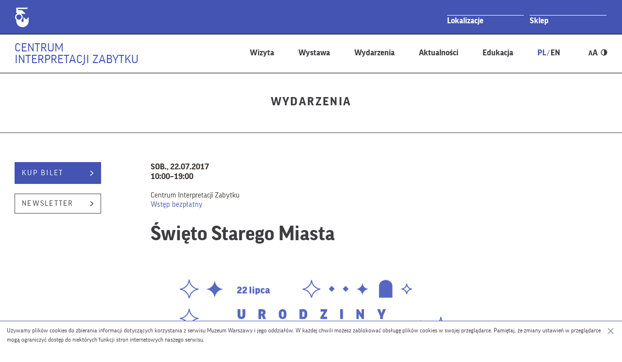

--- FILE ---
content_type: text/html; charset=UTF-8
request_url: https://ciz.muzeumwarszawy.pl/wydarzenia/swieto-starego-miasta/
body_size: 14751
content:
<!DOCTYPE html>
        <html class="" lang="pl" xml:lang="pl">
<head>
    <!--[if lt IE 7]>
    <p class="chromeframe">You are using an outdated browser. <a href="http://browsehappy.com/">Upgrade your browser today</a> or <a href="http://www.google.com/chromeframe/?redirect=true">install Google Chrome Frame</a> to fully enjoy this site.</p>
    <![endif]-->
    <!--[if lt IE 9]>
    <script src="https://html5shim.googlecode.com/svn/trunk/html5.js"></script>
    <![endif]-->
    <meta charset="utf-8">
    <meta name="viewport" content="width=device-width, initial-scale=1.0, minimum-scale=1.0, maximum-scale=4.0">
    <meta name="format-detection" content="telephone=no" />
    <meta name="description" content="Muzeum Warszawy">
    <link rel="icon" href="https://ciz.muzeumwarszawy.pl/wp-content/themes/muzeum_warszawy_oddzial/img/favicon.ico" type="image/x-icon">
    <link rel="apple-touch-icon" sizes="57x57" href="https://ciz.muzeumwarszawy.pl/wp-content/themes/muzeum_warszawy_oddzial/img/favicon/apple-icon-57x57.png">
    <link rel="apple-touch-icon" sizes="60x60" href="https://ciz.muzeumwarszawy.pl/wp-content/themes/muzeum_warszawy_oddzial/img/favicon/apple-icon-60x60.png">
    <link rel="apple-touch-icon" sizes="72x72" href="https://ciz.muzeumwarszawy.pl/wp-content/themes/muzeum_warszawy_oddzial/img/favicon/apple-icon-72x72.png">
    <link rel="apple-touch-icon" sizes="76x76" href="https://ciz.muzeumwarszawy.pl/wp-content/themes/muzeum_warszawy_oddzial/img/favicon/apple-icon-76x76.png">
    <link rel="apple-touch-icon" sizes="114x114" href="https://ciz.muzeumwarszawy.pl/wp-content/themes/muzeum_warszawy_oddzial/img/favicon/apple-icon-114x114.png">
    <link rel="apple-touch-icon" sizes="120x120" href="https://ciz.muzeumwarszawy.pl/wp-content/themes/muzeum_warszawy_oddzial/img/favicon/apple-icon-120x120.png">
    <link rel="apple-touch-icon" sizes="144x144" href="https://ciz.muzeumwarszawy.pl/wp-content/themes/muzeum_warszawy_oddzial/img/favicon/apple-icon-144x144.png">
    <link rel="apple-touch-icon" sizes="152x152" href="https://ciz.muzeumwarszawy.pl/wp-content/themes/muzeum_warszawy_oddzial/img/favicon/apple-icon-152x152.png">
    <link rel="apple-touch-icon" sizes="180x180" href="https://ciz.muzeumwarszawy.pl/wp-content/themes/muzeum_warszawy_oddzial/img/favicon/apple-icon-180x180.png">
    <link rel="icon" type="image/png" sizes="192x192"  href="https://ciz.muzeumwarszawy.pl/wp-content/themes/muzeum_warszawy_oddzial/img/favicon/android-icon-192x192.png">
    <link rel="icon" type="image/png" sizes="32x32" href="https://ciz.muzeumwarszawy.pl/wp-content/themes/muzeum_warszawy_oddzial/img/favicon/favicon-32x32.png">
    <link rel="icon" type="image/png" sizes="96x96" href="https://ciz.muzeumwarszawy.pl/wp-content/themes/muzeum_warszawy_oddzial/img/favicon/favicon-96x96.png">
    <link rel="icon" type="image/png" sizes="16x16" href="https://ciz.muzeumwarszawy.pl/wp-content/themes/muzeum_warszawy_oddzial/img/favicon/favicon-16x16.png">
    <link rel="manifest" href="https://ciz.muzeumwarszawy.pl/wp-content/themes/muzeum_warszawy_oddzial/img/favicon/manifest.json">
    <meta name="msapplication-TileColor" content="#ffffff">
    <meta name="msapplication-TileImage" content="/ms-icon-144x144.png">
    
    <script type="text/javascript">var templateUrl = 'https://ciz.muzeumwarszawy.pl/wp-content/themes/muzeum_warszawy_oddzial';var blogUrl = 'https://ciz.muzeumwarszawy.pl';</script>
    <!--<link rel="stylesheet" href="https://muzeumwarszawy.pl/wp-content/themes/muzeum_warszawy/stylesheets/css/styles.css" type="text/css" media="all">-->
    <meta name='robots' content='index, follow, max-image-preview:large, max-snippet:-1, max-video-preview:-1' />
<link rel="alternate" hreflang="pl" href="https://ciz.muzeumwarszawy.pl/wydarzenia/swieto-starego-miasta/" />
<link rel="alternate" hreflang="x-default" href="https://ciz.muzeumwarszawy.pl/wydarzenia/swieto-starego-miasta/" />

	<!-- This site is optimized with the Yoast SEO plugin v26.7 - https://yoast.com/wordpress/plugins/seo/ -->
	<title>Święto Starego Miasta | Centrum Interpretacji Zabytku</title>
	<link rel="canonical" href="https://ciz.muzeumwarszawy.pl/wydarzenia/swieto-starego-miasta/" />
	<meta property="og:locale" content="pl_PL" />
	<meta property="og:type" content="article" />
	<meta property="og:title" content="Święto Starego Miasta | Centrum Interpretacji Zabytku" />
	<meta property="og:description" content="sob., 22.07.2017 @ 10:00–19:00 - Święto Starego Miasta w Centrum Interpretacji Zabytku. 22 lipca 2017 roku Stare Miasto obchodzi 64. urodziny. W Centrum Interpretacji Zabytku tego dnia wszyscy chętni będą mogli odkryć historię wpisu Starego Miasta na Listę Światowego Dziedzictwa UNESCO. Dla osób chcących aktywnie zdobyć wiedzę przygotowaliśmy trasę zwiedzania z zadaniami. Odpowiedzi trzeba będzie poszukać na ekspozycji. Poprawne odpowiedzi [...]" />
	<meta property="og:url" content="https://ciz.muzeumwarszawy.pl/wydarzenia/swieto-starego-miasta/" />
	<meta property="og:site_name" content="Centrum Interpretacji Zabytku" />
	<meta property="article:publisher" content="https://www.facebook.com/Centrum.Interpretacji.Zabytku" />
	<meta property="article:modified_time" content="2017-07-21T11:39:17+00:00" />
	<meta property="og:image" content="https://ciz.muzeumwarszawy.pl/wp-content/uploads/sites/18/2017/07/urodziny-starowki_cover-.jpg" />
	<meta property="og:image:width" content="851" />
	<meta property="og:image:height" content="315" />
	<meta property="og:image:type" content="image/jpeg" />
	<meta name="twitter:card" content="summary_large_image" />
	<meta name="twitter:label1" content="Szacowany czas czytania" />
	<meta name="twitter:data1" content="1 minuta" />
	<script type="application/ld+json" class="yoast-schema-graph">{"@context":"https://schema.org","@graph":[{"@type":"WebPage","@id":"https://ciz.muzeumwarszawy.pl/wydarzenia/swieto-starego-miasta/","url":"https://ciz.muzeumwarszawy.pl/wydarzenia/swieto-starego-miasta/","name":"Święto Starego Miasta | Centrum Interpretacji Zabytku","isPartOf":{"@id":"https://ciz.muzeumwarszawy.pl/#website"},"primaryImageOfPage":{"@id":"https://ciz.muzeumwarszawy.pl/wydarzenia/swieto-starego-miasta/#primaryimage"},"image":{"@id":"https://ciz.muzeumwarszawy.pl/wydarzenia/swieto-starego-miasta/#primaryimage"},"thumbnailUrl":"https://ciz.muzeumwarszawy.pl/wp-content/uploads/sites/18/2017/07/urodziny-starowki_cover-.jpg","datePublished":"2017-07-17T15:25:24+00:00","dateModified":"2017-07-21T11:39:17+00:00","breadcrumb":{"@id":"https://ciz.muzeumwarszawy.pl/wydarzenia/swieto-starego-miasta/#breadcrumb"},"inLanguage":"pl-PL","potentialAction":[{"@type":"ReadAction","target":["https://ciz.muzeumwarszawy.pl/wydarzenia/swieto-starego-miasta/"]}]},{"@type":"ImageObject","inLanguage":"pl-PL","@id":"https://ciz.muzeumwarszawy.pl/wydarzenia/swieto-starego-miasta/#primaryimage","url":"https://ciz.muzeumwarszawy.pl/wp-content/uploads/sites/18/2017/07/urodziny-starowki_cover-.jpg","contentUrl":"https://ciz.muzeumwarszawy.pl/wp-content/uploads/sites/18/2017/07/urodziny-starowki_cover-.jpg","width":851,"height":315},{"@type":"BreadcrumbList","@id":"https://ciz.muzeumwarszawy.pl/wydarzenia/swieto-starego-miasta/#breadcrumb","itemListElement":[{"@type":"ListItem","position":1,"name":"Home","item":"https://ciz.muzeumwarszawy.pl/"},{"@type":"ListItem","position":2,"name":"Wydarzenia","item":"https://ciz.muzeumwarszawy.pl/wydarzenia/"},{"@type":"ListItem","position":3,"name":"Święto Starego Miasta"}]},{"@type":"WebSite","@id":"https://ciz.muzeumwarszawy.pl/#website","url":"https://ciz.muzeumwarszawy.pl/","name":"Centrum Interpretacji Zabytku","description":"Centrum Interpretacji Zabytku","potentialAction":[{"@type":"SearchAction","target":{"@type":"EntryPoint","urlTemplate":"https://ciz.muzeumwarszawy.pl/?s={search_term_string}"},"query-input":{"@type":"PropertyValueSpecification","valueRequired":true,"valueName":"search_term_string"}}],"inLanguage":"pl-PL"}]}</script>
	<!-- / Yoast SEO plugin. -->


<link rel='dns-prefetch' href='//code.jquery.com' />
<link rel="alternate" title="oEmbed (JSON)" type="application/json+oembed" href="https://ciz.muzeumwarszawy.pl/wp-json/oembed/1.0/embed?url=https%3A%2F%2Fciz.muzeumwarszawy.pl%2Fwydarzenia%2Fswieto-starego-miasta%2F" />
<link rel="alternate" title="oEmbed (XML)" type="text/xml+oembed" href="https://ciz.muzeumwarszawy.pl/wp-json/oembed/1.0/embed?url=https%3A%2F%2Fciz.muzeumwarszawy.pl%2Fwydarzenia%2Fswieto-starego-miasta%2F&#038;format=xml" />
<style id='wp-img-auto-sizes-contain-inline-css' type='text/css'>
img:is([sizes=auto i],[sizes^="auto," i]){contain-intrinsic-size:3000px 1500px}
/*# sourceURL=wp-img-auto-sizes-contain-inline-css */
</style>
<link rel='stylesheet' id='fonts-css' href='https://ciz.muzeumwarszawy.pl/wp-content/themes/muzeum_warszawy_oddzial/stylesheets/css/fonts.css?ver=1.0' type='text/css' media='all' />
<link rel='stylesheet' id='global-css' href='https://ciz.muzeumwarszawy.pl/wp-content/themes/muzeum_warszawy_oddzial/stylesheets/css/common-300925.css?ver=1.0' type='text/css' media='all' />
<link rel='stylesheet' id='highcontrast-css' href='https://ciz.muzeumwarszawy.pl/wp-content/themes/muzeum_warszawy_oddzial/stylesheets/css/contrast.css?ver=1.0' type='text/css' media='all' />
<link rel='stylesheet' id='main-css' href='https://ciz.muzeumwarszawy.pl/wp-content/themes/muzeum_warszawy_oddzial/stylesheets/css/styles-050925.css?ver=1.0' type='text/css' media='all' />
<style id='wp-emoji-styles-inline-css' type='text/css'>

	img.wp-smiley, img.emoji {
		display: inline !important;
		border: none !important;
		box-shadow: none !important;
		height: 1em !important;
		width: 1em !important;
		margin: 0 0.07em !important;
		vertical-align: -0.1em !important;
		background: none !important;
		padding: 0 !important;
	}
/*# sourceURL=wp-emoji-styles-inline-css */
</style>
<link rel='stylesheet' id='wp-block-library-css' href='https://ciz.muzeumwarszawy.pl/wp-includes/css/dist/block-library/style.min.css?ver=6.9' type='text/css' media='all' />
<style id='classic-theme-styles-inline-css' type='text/css'>
/*! This file is auto-generated */
.wp-block-button__link{color:#fff;background-color:#32373c;border-radius:9999px;box-shadow:none;text-decoration:none;padding:calc(.667em + 2px) calc(1.333em + 2px);font-size:1.125em}.wp-block-file__button{background:#32373c;color:#fff;text-decoration:none}
/*# sourceURL=/wp-includes/css/classic-themes.min.css */
</style>
<style id='global-styles-inline-css' type='text/css'>
:root{--wp--preset--aspect-ratio--square: 1;--wp--preset--aspect-ratio--4-3: 4/3;--wp--preset--aspect-ratio--3-4: 3/4;--wp--preset--aspect-ratio--3-2: 3/2;--wp--preset--aspect-ratio--2-3: 2/3;--wp--preset--aspect-ratio--16-9: 16/9;--wp--preset--aspect-ratio--9-16: 9/16;--wp--preset--color--black: #000000;--wp--preset--color--cyan-bluish-gray: #abb8c3;--wp--preset--color--white: #ffffff;--wp--preset--color--pale-pink: #f78da7;--wp--preset--color--vivid-red: #cf2e2e;--wp--preset--color--luminous-vivid-orange: #ff6900;--wp--preset--color--luminous-vivid-amber: #fcb900;--wp--preset--color--light-green-cyan: #7bdcb5;--wp--preset--color--vivid-green-cyan: #00d084;--wp--preset--color--pale-cyan-blue: #8ed1fc;--wp--preset--color--vivid-cyan-blue: #0693e3;--wp--preset--color--vivid-purple: #9b51e0;--wp--preset--gradient--vivid-cyan-blue-to-vivid-purple: linear-gradient(135deg,rgb(6,147,227) 0%,rgb(155,81,224) 100%);--wp--preset--gradient--light-green-cyan-to-vivid-green-cyan: linear-gradient(135deg,rgb(122,220,180) 0%,rgb(0,208,130) 100%);--wp--preset--gradient--luminous-vivid-amber-to-luminous-vivid-orange: linear-gradient(135deg,rgb(252,185,0) 0%,rgb(255,105,0) 100%);--wp--preset--gradient--luminous-vivid-orange-to-vivid-red: linear-gradient(135deg,rgb(255,105,0) 0%,rgb(207,46,46) 100%);--wp--preset--gradient--very-light-gray-to-cyan-bluish-gray: linear-gradient(135deg,rgb(238,238,238) 0%,rgb(169,184,195) 100%);--wp--preset--gradient--cool-to-warm-spectrum: linear-gradient(135deg,rgb(74,234,220) 0%,rgb(151,120,209) 20%,rgb(207,42,186) 40%,rgb(238,44,130) 60%,rgb(251,105,98) 80%,rgb(254,248,76) 100%);--wp--preset--gradient--blush-light-purple: linear-gradient(135deg,rgb(255,206,236) 0%,rgb(152,150,240) 100%);--wp--preset--gradient--blush-bordeaux: linear-gradient(135deg,rgb(254,205,165) 0%,rgb(254,45,45) 50%,rgb(107,0,62) 100%);--wp--preset--gradient--luminous-dusk: linear-gradient(135deg,rgb(255,203,112) 0%,rgb(199,81,192) 50%,rgb(65,88,208) 100%);--wp--preset--gradient--pale-ocean: linear-gradient(135deg,rgb(255,245,203) 0%,rgb(182,227,212) 50%,rgb(51,167,181) 100%);--wp--preset--gradient--electric-grass: linear-gradient(135deg,rgb(202,248,128) 0%,rgb(113,206,126) 100%);--wp--preset--gradient--midnight: linear-gradient(135deg,rgb(2,3,129) 0%,rgb(40,116,252) 100%);--wp--preset--font-size--small: 13px;--wp--preset--font-size--medium: 20px;--wp--preset--font-size--large: 36px;--wp--preset--font-size--x-large: 42px;--wp--preset--spacing--20: 0.44rem;--wp--preset--spacing--30: 0.67rem;--wp--preset--spacing--40: 1rem;--wp--preset--spacing--50: 1.5rem;--wp--preset--spacing--60: 2.25rem;--wp--preset--spacing--70: 3.38rem;--wp--preset--spacing--80: 5.06rem;--wp--preset--shadow--natural: 6px 6px 9px rgba(0, 0, 0, 0.2);--wp--preset--shadow--deep: 12px 12px 50px rgba(0, 0, 0, 0.4);--wp--preset--shadow--sharp: 6px 6px 0px rgba(0, 0, 0, 0.2);--wp--preset--shadow--outlined: 6px 6px 0px -3px rgb(255, 255, 255), 6px 6px rgb(0, 0, 0);--wp--preset--shadow--crisp: 6px 6px 0px rgb(0, 0, 0);}:where(.is-layout-flex){gap: 0.5em;}:where(.is-layout-grid){gap: 0.5em;}body .is-layout-flex{display: flex;}.is-layout-flex{flex-wrap: wrap;align-items: center;}.is-layout-flex > :is(*, div){margin: 0;}body .is-layout-grid{display: grid;}.is-layout-grid > :is(*, div){margin: 0;}:where(.wp-block-columns.is-layout-flex){gap: 2em;}:where(.wp-block-columns.is-layout-grid){gap: 2em;}:where(.wp-block-post-template.is-layout-flex){gap: 1.25em;}:where(.wp-block-post-template.is-layout-grid){gap: 1.25em;}.has-black-color{color: var(--wp--preset--color--black) !important;}.has-cyan-bluish-gray-color{color: var(--wp--preset--color--cyan-bluish-gray) !important;}.has-white-color{color: var(--wp--preset--color--white) !important;}.has-pale-pink-color{color: var(--wp--preset--color--pale-pink) !important;}.has-vivid-red-color{color: var(--wp--preset--color--vivid-red) !important;}.has-luminous-vivid-orange-color{color: var(--wp--preset--color--luminous-vivid-orange) !important;}.has-luminous-vivid-amber-color{color: var(--wp--preset--color--luminous-vivid-amber) !important;}.has-light-green-cyan-color{color: var(--wp--preset--color--light-green-cyan) !important;}.has-vivid-green-cyan-color{color: var(--wp--preset--color--vivid-green-cyan) !important;}.has-pale-cyan-blue-color{color: var(--wp--preset--color--pale-cyan-blue) !important;}.has-vivid-cyan-blue-color{color: var(--wp--preset--color--vivid-cyan-blue) !important;}.has-vivid-purple-color{color: var(--wp--preset--color--vivid-purple) !important;}.has-black-background-color{background-color: var(--wp--preset--color--black) !important;}.has-cyan-bluish-gray-background-color{background-color: var(--wp--preset--color--cyan-bluish-gray) !important;}.has-white-background-color{background-color: var(--wp--preset--color--white) !important;}.has-pale-pink-background-color{background-color: var(--wp--preset--color--pale-pink) !important;}.has-vivid-red-background-color{background-color: var(--wp--preset--color--vivid-red) !important;}.has-luminous-vivid-orange-background-color{background-color: var(--wp--preset--color--luminous-vivid-orange) !important;}.has-luminous-vivid-amber-background-color{background-color: var(--wp--preset--color--luminous-vivid-amber) !important;}.has-light-green-cyan-background-color{background-color: var(--wp--preset--color--light-green-cyan) !important;}.has-vivid-green-cyan-background-color{background-color: var(--wp--preset--color--vivid-green-cyan) !important;}.has-pale-cyan-blue-background-color{background-color: var(--wp--preset--color--pale-cyan-blue) !important;}.has-vivid-cyan-blue-background-color{background-color: var(--wp--preset--color--vivid-cyan-blue) !important;}.has-vivid-purple-background-color{background-color: var(--wp--preset--color--vivid-purple) !important;}.has-black-border-color{border-color: var(--wp--preset--color--black) !important;}.has-cyan-bluish-gray-border-color{border-color: var(--wp--preset--color--cyan-bluish-gray) !important;}.has-white-border-color{border-color: var(--wp--preset--color--white) !important;}.has-pale-pink-border-color{border-color: var(--wp--preset--color--pale-pink) !important;}.has-vivid-red-border-color{border-color: var(--wp--preset--color--vivid-red) !important;}.has-luminous-vivid-orange-border-color{border-color: var(--wp--preset--color--luminous-vivid-orange) !important;}.has-luminous-vivid-amber-border-color{border-color: var(--wp--preset--color--luminous-vivid-amber) !important;}.has-light-green-cyan-border-color{border-color: var(--wp--preset--color--light-green-cyan) !important;}.has-vivid-green-cyan-border-color{border-color: var(--wp--preset--color--vivid-green-cyan) !important;}.has-pale-cyan-blue-border-color{border-color: var(--wp--preset--color--pale-cyan-blue) !important;}.has-vivid-cyan-blue-border-color{border-color: var(--wp--preset--color--vivid-cyan-blue) !important;}.has-vivid-purple-border-color{border-color: var(--wp--preset--color--vivid-purple) !important;}.has-vivid-cyan-blue-to-vivid-purple-gradient-background{background: var(--wp--preset--gradient--vivid-cyan-blue-to-vivid-purple) !important;}.has-light-green-cyan-to-vivid-green-cyan-gradient-background{background: var(--wp--preset--gradient--light-green-cyan-to-vivid-green-cyan) !important;}.has-luminous-vivid-amber-to-luminous-vivid-orange-gradient-background{background: var(--wp--preset--gradient--luminous-vivid-amber-to-luminous-vivid-orange) !important;}.has-luminous-vivid-orange-to-vivid-red-gradient-background{background: var(--wp--preset--gradient--luminous-vivid-orange-to-vivid-red) !important;}.has-very-light-gray-to-cyan-bluish-gray-gradient-background{background: var(--wp--preset--gradient--very-light-gray-to-cyan-bluish-gray) !important;}.has-cool-to-warm-spectrum-gradient-background{background: var(--wp--preset--gradient--cool-to-warm-spectrum) !important;}.has-blush-light-purple-gradient-background{background: var(--wp--preset--gradient--blush-light-purple) !important;}.has-blush-bordeaux-gradient-background{background: var(--wp--preset--gradient--blush-bordeaux) !important;}.has-luminous-dusk-gradient-background{background: var(--wp--preset--gradient--luminous-dusk) !important;}.has-pale-ocean-gradient-background{background: var(--wp--preset--gradient--pale-ocean) !important;}.has-electric-grass-gradient-background{background: var(--wp--preset--gradient--electric-grass) !important;}.has-midnight-gradient-background{background: var(--wp--preset--gradient--midnight) !important;}.has-small-font-size{font-size: var(--wp--preset--font-size--small) !important;}.has-medium-font-size{font-size: var(--wp--preset--font-size--medium) !important;}.has-large-font-size{font-size: var(--wp--preset--font-size--large) !important;}.has-x-large-font-size{font-size: var(--wp--preset--font-size--x-large) !important;}
:where(.wp-block-post-template.is-layout-flex){gap: 1.25em;}:where(.wp-block-post-template.is-layout-grid){gap: 1.25em;}
:where(.wp-block-term-template.is-layout-flex){gap: 1.25em;}:where(.wp-block-term-template.is-layout-grid){gap: 1.25em;}
:where(.wp-block-columns.is-layout-flex){gap: 2em;}:where(.wp-block-columns.is-layout-grid){gap: 2em;}
:root :where(.wp-block-pullquote){font-size: 1.5em;line-height: 1.6;}
/*# sourceURL=global-styles-inline-css */
</style>
<link rel='stylesheet' id='events-manager-css' href='https://ciz.muzeumwarszawy.pl/wp-content/plugins/events-manager/includes/css/events-manager.min.css?ver=7.2.3.1' type='text/css' media='all' />
<style id='events-manager-inline-css' type='text/css'>
body .em { --font-family : inherit; --font-weight : inherit; --font-size : 1em; --line-height : inherit; }
/*# sourceURL=events-manager-inline-css */
</style>
<link rel='stylesheet' id='wpml-legacy-horizontal-list-0-css' href='https://ciz.muzeumwarszawy.pl/wp-content/plugins/sitepress-multilingual-cms/templates/language-switchers/legacy-list-horizontal/style.min.css?ver=1' type='text/css' media='all' />
<script type="text/javascript" src="https://code.jquery.com/jquery-2.2.4.min.js?ver=1.0" id="jquery-js"></script>
<script type="text/javascript" src="https://ciz.muzeumwarszawy.pl/wp-includes/js/jquery/ui/core.min.js?ver=1.13.3" id="jquery-ui-core-js"></script>
<script type="text/javascript" src="https://ciz.muzeumwarszawy.pl/wp-includes/js/jquery/ui/mouse.min.js?ver=1.13.3" id="jquery-ui-mouse-js"></script>
<script type="text/javascript" src="https://ciz.muzeumwarszawy.pl/wp-includes/js/jquery/ui/sortable.min.js?ver=1.13.3" id="jquery-ui-sortable-js"></script>
<script type="text/javascript" src="https://ciz.muzeumwarszawy.pl/wp-includes/js/jquery/ui/datepicker.min.js?ver=1.13.3" id="jquery-ui-datepicker-js"></script>
<script type="text/javascript" id="jquery-ui-datepicker-js-after">
/* <![CDATA[ */
jQuery(function(jQuery){jQuery.datepicker.setDefaults({"closeText":"Zamknij","currentText":"Dzisiaj","monthNames":["stycze\u0144","luty","marzec","kwiecie\u0144","maj","czerwiec","lipiec","sierpie\u0144","wrzesie\u0144","pa\u017adziernik","listopad","grudzie\u0144"],"monthNamesShort":["sty","lut","mar","kwi","maj","cze","lip","sie","wrz","pa\u017a","lis","gru"],"nextText":"Nast\u0119pny","prevText":"Poprzedni","dayNames":["niedziela","poniedzia\u0142ek","wtorek","\u015broda","czwartek","pi\u0105tek","sobota"],"dayNamesShort":["niedz.","pon.","wt.","\u015br.","czw.","pt.","sob."],"dayNamesMin":["N","P","W","\u015a","C","P","S"],"dateFormat":"d MM yy","firstDay":1,"isRTL":false});});
//# sourceURL=jquery-ui-datepicker-js-after
/* ]]> */
</script>
<script type="text/javascript" src="https://ciz.muzeumwarszawy.pl/wp-includes/js/jquery/ui/resizable.min.js?ver=1.13.3" id="jquery-ui-resizable-js"></script>
<script type="text/javascript" src="https://ciz.muzeumwarszawy.pl/wp-includes/js/jquery/ui/draggable.min.js?ver=1.13.3" id="jquery-ui-draggable-js"></script>
<script type="text/javascript" src="https://ciz.muzeumwarszawy.pl/wp-includes/js/jquery/ui/controlgroup.min.js?ver=1.13.3" id="jquery-ui-controlgroup-js"></script>
<script type="text/javascript" src="https://ciz.muzeumwarszawy.pl/wp-includes/js/jquery/ui/checkboxradio.min.js?ver=1.13.3" id="jquery-ui-checkboxradio-js"></script>
<script type="text/javascript" src="https://ciz.muzeumwarszawy.pl/wp-includes/js/jquery/ui/button.min.js?ver=1.13.3" id="jquery-ui-button-js"></script>
<script type="text/javascript" src="https://ciz.muzeumwarszawy.pl/wp-includes/js/jquery/ui/dialog.min.js?ver=1.13.3" id="jquery-ui-dialog-js"></script>
<script type="text/javascript" id="events-manager-js-extra">
/* <![CDATA[ */
var EM = {"ajaxurl":"https://ciz.muzeumwarszawy.pl/wp-admin/admin-ajax.php","locationajaxurl":"https://ciz.muzeumwarszawy.pl/wp-admin/admin-ajax.php?action=locations_search","firstDay":"1","locale":"pl","dateFormat":"yy-mm-dd","ui_css":"https://ciz.muzeumwarszawy.pl/wp-content/plugins/events-manager/includes/css/jquery-ui/build.min.css","show24hours":"1","is_ssl":"1","autocomplete_limit":"10","calendar":{"breakpoints":{"small":560,"medium":908,"large":false},"month_format":"M Y"},"phone":"","datepicker":{"format":"d.m.Y","locale":"pl"},"search":{"breakpoints":{"small":650,"medium":850,"full":false}},"url":"https://ciz.muzeumwarszawy.pl/wp-content/plugins/events-manager","assets":{"input.em-uploader":{"js":{"em-uploader":{"url":"https://ciz.muzeumwarszawy.pl/wp-content/plugins/events-manager/includes/js/em-uploader.js?v=7.2.3.1","event":"em_uploader_ready"}}},".em-event-editor":{"js":{"event-editor":{"url":"https://ciz.muzeumwarszawy.pl/wp-content/plugins/events-manager/includes/js/events-manager-event-editor.js?v=7.2.3.1","event":"em_event_editor_ready"}},"css":{"event-editor":"https://ciz.muzeumwarszawy.pl/wp-content/plugins/events-manager/includes/css/events-manager-event-editor.min.css?v=7.2.3.1"}},".em-recurrence-sets, .em-timezone":{"js":{"luxon":{"url":"luxon/luxon.js?v=7.2.3.1","event":"em_luxon_ready"}}},".em-booking-form, #em-booking-form, .em-booking-recurring, .em-event-booking-form":{"js":{"em-bookings":{"url":"https://ciz.muzeumwarszawy.pl/wp-content/plugins/events-manager/includes/js/bookingsform.js?v=7.2.3.1","event":"em_booking_form_js_loaded"}}},"#em-opt-archetypes":{"js":{"archetypes":"https://ciz.muzeumwarszawy.pl/wp-content/plugins/events-manager/includes/js/admin-archetype-editor.js?v=7.2.3.1","archetypes_ms":"https://ciz.muzeumwarszawy.pl/wp-content/plugins/events-manager/includes/js/admin-archetypes.js?v=7.2.3.1","qs":"qs/qs.js?v=7.2.3.1"}}},"cached":"","bookingInProgress":"Prosz\u0119 czeka\u0107, rezerwacja jest wysy\u0142ana. ","tickets_save":"Zapisz bilet.","bookingajaxurl":"https://ciz.muzeumwarszawy.pl/wp-admin/admin-ajax.php","bookings_export_save":"Eksportuj rezerwacje","bookings_settings_save":"Zapisz ustawienia","booking_delete":"Czy na pewno chcesz usun\u0105\u0107?","booking_offset":"30","bookings":{"submit_button":{"text":{"default":"Wy\u015blij","free":"Wy\u015blij","payment":"Wy\u015blij","processing":"Przetwarzanie\u2026"}},"update_listener":""},"bb_full":"Wyprzedane","bb_book":"Zarezerwuj","bb_booking":"Rezerwuj\u0119...","bb_booked":"Rezerwacja wys\u0142ana","bb_error":"Rezerwacja - b\u0142\u0105d. Spr\u00f3buj ponownie?","bb_cancel":"Anuluj","bb_canceling":"Anulowanie...","bb_cancelled":"Odwo\u0142ane","bb_cancel_error":"Anulacja - b\u0142\u0105d. Spr\u00f3buj ponownie?","txt_search":"","txt_searching":"Szukam\u2026","txt_loading":"Wczytywanie\u2026"};
//# sourceURL=events-manager-js-extra
/* ]]> */
</script>
<script type="text/javascript" src="https://ciz.muzeumwarszawy.pl/wp-content/plugins/events-manager/includes/js/events-manager.js?ver=7.2.3.1" id="events-manager-js"></script>
<script type="text/javascript" src="https://ciz.muzeumwarszawy.pl/wp-content/plugins/events-manager/includes/external/flatpickr/l10n/pl.js?ver=7.2.3.1" id="em-flatpickr-localization-js"></script>
<link rel="https://api.w.org/" href="https://ciz.muzeumwarszawy.pl/wp-json/" /><link rel="EditURI" type="application/rsd+xml" title="RSD" href="https://ciz.muzeumwarszawy.pl/xmlrpc.php?rsd" />
<link rel='shortlink' href='https://ciz.muzeumwarszawy.pl/?p=14847' />
<meta name="generator" content="WPML ver:4.8.6 stt:1,41;" />
<meta name="generator" content="Elementor 3.34.1; features: additional_custom_breakpoints; settings: css_print_method-external, google_font-enabled, font_display-auto">
			<style>
				.e-con.e-parent:nth-of-type(n+4):not(.e-lazyloaded):not(.e-no-lazyload),
				.e-con.e-parent:nth-of-type(n+4):not(.e-lazyloaded):not(.e-no-lazyload) * {
					background-image: none !important;
				}
				@media screen and (max-height: 1024px) {
					.e-con.e-parent:nth-of-type(n+3):not(.e-lazyloaded):not(.e-no-lazyload),
					.e-con.e-parent:nth-of-type(n+3):not(.e-lazyloaded):not(.e-no-lazyload) * {
						background-image: none !important;
					}
				}
				@media screen and (max-height: 640px) {
					.e-con.e-parent:nth-of-type(n+2):not(.e-lazyloaded):not(.e-no-lazyload),
					.e-con.e-parent:nth-of-type(n+2):not(.e-lazyloaded):not(.e-no-lazyload) * {
						background-image: none !important;
					}
				}
			</style>
					<style type="text/css" id="wp-custom-css">
			html .oddzial_mw.home .main_menu .blog_title a { opacity: 1;}		</style>
		
    
    
    
    
            <!-- Global site tag (gtag.js) - Google Analytics Muzeum CIZ  -->
        <script async src="https://www.googletagmanager.com/gtag/js?id=UA-55289389-9"></script>
        <script>
          window.dataLayer = window.dataLayer || [];
          function gtag(){dataLayer.push(arguments);}
          gtag('js', new Date());

          gtag('config', 'UA-55289389-9');
        </script>
    
    
    
    

    <!-- Global site tag (gtag.js) - Google Analytics -->
    <script async src="https://www.googletagmanager.com/gtag/js?id=G-ZLX621E6QT"></script>
    <script>
      window.dataLayer = window.dataLayer || [];
      function gtag(){dataLayer.push(arguments);}
      gtag('js', new Date());

      gtag('config', 'G-ZLX621E6QT');
    </script>


    <!-- MailerLite Universal -->
    <script>
        (function(w,d,e,u,f,l,n){w[f]=w[f]||function(){(w[f].q=w[f].q||[])
        .push(arguments);},l=d.createElement(e),l.async=1,l.src=u,
        n=d.getElementsByTagName(e)[0],n.parentNode.insertBefore(l,n);})
        (window,document,'script','https://assets.mailerlite.com/js/universal.js','ml');
        ml('account', '1216280');
    </script>
    <!-- End MailerLite Universal -->

</head>


<body data-rsssl=1 class="oddzial_mw blog_18 pl" data-lang="pl">


        <div id="cookiebar">
      <div class="inner">
        <!--googleoff: all-->
        <p>Używamy plików cookies do zbierania informacji dotyczących korzystania z serwisu Muzeum Warszawy i jego oddziałów. W każdej chwili możesz zablokować obsługę plików cookies w swojej przeglądarce. Pamiętaj, że zmiany ustawień w przeglądarce mogą ograniczyć dostęp do niektórych funkcji stron internetowych naszego serwisu.        <a href="#" class="cookies_close"></a>
        </p>
        <!--googleon: all-->
      </div>
    </div>
    

  <div class="overall desktop">

    
       	<div class="header_holder">
            <header>
                <svg  version="1.1" id="go_to_top" x="0px" y="0px" width="42.25px" height="42.417px" viewBox="0 0 42.25 42.417" enable-background="new 0 0 42.25 42.417" xml:space="preserve">
                <path fill="#FFFFFF" stroke="#4354B4" stroke-width="1.3793" d="M21.25,41.25c11.045,0,20-8.955,20-20c0-11.045-8.955-20-20-20  s-20,8.955-20,20C1.25,32.295,10.205,41.25,21.25,41.25"/>
                <polygon fill="#4354B4" points="21.25,11.758 13.478,19.667 15.032,21.167 20.159,15.866 20.159,30.742 22.341,30.742   22.341,15.866 27.469,21.167 29.024,19.667 "/>
                </svg>
                <div class="logo mobile">
                <a href="https://muzeumwarszawy.pl/">
                <svg  version="1.1" x="0px" y="0px" width="29px" height="42px" viewBox="0 0 29 42" enable-background="new 0 0 29 42" xml:space="preserve">
                <path fill="#FFFFFF" d="M17.938,20.259v8.329c0,1.188-0.963,2.155-2.152,2.155c-1.187,0-2.154-0.968-2.154-2.155v-2.354  c1.585-1.428,2.582-3.497,2.582-5.799c0-2.833-1.509-5.314-3.769-6.682h9.978l-7.497-7.497H6.891c-0.075,0-0.144,0.005-0.215,0.01  V3.643h17.994l2.938-2.646H3.14v8.576v0.429c0,1.452,0.827,2.705,2.032,3.328C2.475,14.56,0.6,17.278,0.6,20.435  c0,2.282,0.979,4.335,2.54,5.762v2.391c0,6.973,5.674,12.645,12.646,12.645c6.975,0,12.645-5.672,12.645-12.645V20.27l-5.238,5.242  L17.938,20.259z M8.406,25.779c-2.951,0-5.344-2.393-5.344-5.344c0-2.951,2.393-5.344,5.344-5.344c2.951,0,5.344,2.394,5.344,5.344  C13.75,23.387,11.357,25.779,8.406,25.779"/>
                </svg>
                </a>
                </div>
            	<div class="logo desktop"><a href="https://muzeumwarszawy.pl/"><img src="https://ciz.muzeumwarszawy.pl/wp-content/themes/muzeum_warszawy_oddzial/img/logo-w.svg" alt="Logo Muzeum Warszawy" title="Logo Muzeum Warszawy" /></a></div>

                <a href="#" class="menu_button">
                    <div class="line_one"></div><div class="line_two"></div><div class="line_three"></div>
                </a>

                <div class="lang mobile-menu">
                    <a class="current" href="https://ciz.muzeumwarszawy.pl/wydarzenia/swieto-starego-miasta/">pl</a><span>/</span><a href="https://ciz.muzeumwarszawy.pl/en/">en</a>                </div>
                
            	<div class="menu_holder">
                    <ul class="menu">
                        <li class="menu-item-has-children"><a href="#" title="Lokalizacje">Lokalizacje</a>
                    <ul class="sub-menu">
                        <li id="menu-item-14540" class="menu-item menu-item-type-custom menu-item-object-custom current-menu-item current_page_item menu-item-home menu-item-14540"><a title="Muzeum Warszawy – siedziba główna" href="https://muzeumwarszawy.pl">Muzeum Warszawy – siedziba główna</a></li>
                        <li id="menu-item-14541" class="menu-item menu-item-type-custom menu-item-object-custom menu-item-14541"><a title="Muzeum Warszawskiej Pragi" href="https://muzeumpragi.pl/">Muzeum Warszawskiej Pragi</a></li>
                        <li id="menu-item-15246" class="menu-item menu-item-type-custom menu-item-object-custom menu-item-15246"><a title="Muzeum Woli" href="https://muzeumwoli.muzeumwarszawy.pl/">Muzeum Woli</a></li>
                        <li id="menu-item-15247" class="menu-item menu-item-type-custom menu-item-object-custom menu-item-15247"><a title="Muzeum Farmacji" href="https://muzeumfarmacji.muzeumwarszawy.pl/">Muzeum Farmacji</a></li>
                        <li id="menu-item-15248" class="menu-item menu-item-type-custom menu-item-object-custom menu-item-15248"><a title="Muzeum Drukarstwa" href="https://muzeumdrukarstwa.muzeumwarszawy.pl/">Muzeum Drukarstwa</a></li>
                        <li id="menu-item-15249" class="menu-item menu-item-type-custom menu-item-object-custom menu-item-15249"><a title="Centrum Interpretacji Zabytku" href="https://ciz.muzeumwarszawy.pl/">Centrum Interpretacji Zabytku</a></li>
                        <li id="menu-item-14759" class="menu-item menu-item-type-custom menu-item-object-custom menu-item-14759"><a title="Barbakan" href="https://barbakan.muzeumwarszawy.pl/">Barbakan</a></li>
                        <li id="menu-item-15250" class="menu-item menu-item-type-custom menu-item-object-custom menu-item-15250"><a title="Korczakianum" href="https://korczakianum.muzeumwarszawy.pl/">Korczakianum</a></li>
                        <li id="menu-item-15251" class="menu-item menu-item-type-custom menu-item-object-custom menu-item-15251"><a title="Muzeum – Miejsce Pamięci Palmiry" href="https://palmiry.muzeumwarszawy.pl/">Muzeum – Miejsce Pamięci Palmiry</a></li>
                        <li id="menu-item-15252" class="menu-item menu-item-type-custom menu-item-object-custom menu-item-15252"><a title="Izba Pamięci przy Cmentarzu Powstańców Warszawy" href="http://izbapamieci.muzeumwarszawy.pl">Izba Pamięci przy Cmentarzu Powstańców Warszawy</a></li>
                    </ul>
                    

                    <li><a title="Sklep Muzeum Warszawy" href="https://sklep.muzeumwarszawy.pl">Sklep</a></li>

                    <li style="display:none" class="view-mode"><svg id="larger-typo" version="1.1" xmlns="https://www.w3.org/2000/svg" xmlns:xlink="https://www.w3.org/1999/xlink" x="0px" y="0px" width="26px" height="14px" viewBox="0 0 26 14" style="enable-background:new 0 0 26 14;" xml:space="preserve"><g><path style="fill:#3E3D40;" d="M9.1,13.2H6.9L10,3h2.4l3,10.1h-2.2L12.7,11h-3L9.1,13.2z M10,9.4h2.2L11.2,5h0L10,9.4z"/></g><g><path style="fill:#3E3D40;" d="M18.2,13.2h-2.6l3.7-12.3h3l3.7,12.3h-2.7l-0.7-2.6h-3.7L18.2,13.2z M19.3,8.6H22l-1.3-5.4h0 L19.3,8.6z"/></g></svg><svg id="contrast-mode" version="1.1" xmlns="https://www.w3.org/2000/svg" xmlns:xlink="https://www.w3.org/1999/xlink" x="0px" y="0px" width="14px" height="14px" viewBox="0 0 14 14" style="enable-background:new 0 0 14 14;" xml:space="preserve"><path style="fill:#3E3D40;" d="M7,13.5c3.6,0,6.5-2.9,6.5-6.5c0-3.6-2.9-6.5-6.5-6.5C3.4,0.5,0.5,3.4,0.5,7 C0.5,10.6,3.4,13.5,7,13.5"/><path class="transparent-bg" style="fill:#FFFFFF;" d="M7,2.1C4.3,2.1,2.1,4.3,2.1,7c0,2.7,2.2,4.9,4.9,4.9"/></svg></li>

                    </ul>
                    <div class="mobile_menu"><div class="menu-menu-glowne-container"><ul id="menu-menu-glowne" class="menu"><li id="menu-item-59" class="menu-item menu-item-type-post_type menu-item-object-page menu-item-59"><a href="https://ciz.muzeumwarszawy.pl/wizyta/">Wizyta</a></li>
<li id="menu-item-15181" class="menu-item menu-item-type-post_type menu-item-object-page menu-item-15181"><a href="https://ciz.muzeumwarszawy.pl/wystawy/wystawa-stala/">Wystawa</a></li>
<li id="menu-item-60" class="menu-item menu-item-type-post_type menu-item-object-page menu-item-60"><a href="https://ciz.muzeumwarszawy.pl/wydarzenia/">Wydarzenia</a></li>
<li id="menu-item-15008" class="menu-item menu-item-type-custom menu-item-object-custom menu-item-15008"><a href="http://muzeumwarszawy.pl/kategoria/centrum-interpretacji-zabytku">Aktualności</a></li>
<li id="menu-item-15966" class="menu-item menu-item-type-custom menu-item-object-custom menu-item-15966"><a href="https://muzeumwarszawy.pl/oferta-edukacyjna-dla-szkol-centrum-interpretacji-zabytku/">Edukacja</a></li>
<li class="lang"><a class="current" href="https://ciz.muzeumwarszawy.pl/wydarzenia/swieto-starego-miasta/">pl</a><span>/</span><a href="https://ciz.muzeumwarszawy.pl/en/">en</a></li><li class="view-mode"><svg class="larger-typo" version="1.1" xmlns="https://www.w3.org/2000/svg" xmlns:xlink="https://www.w3.org/1999/xlink" x="0px" y="0px" width="26px" height="14px" viewBox="0 0 26 14" style="enable-background:new 0 0 26 14;" xml:space="preserve"><g><path style="fill:#3E3D40;" d="M9.1,13.2H6.9L10,3h2.4l3,10.1h-2.2L12.7,11h-3L9.1,13.2z M10,9.4h2.2L11.2,5h0L10,9.4z"/></g><g><path style="fill:#3E3D40;" d="M18.2,13.2h-2.6l3.7-12.3h3l3.7,12.3h-2.7l-0.7-2.6h-3.7L18.2,13.2z M19.3,8.6H22l-1.3-5.4h0 L19.3,8.6z"/></g></svg><svg class="contrast-mode" version="1.1" xmlns="https://www.w3.org/2000/svg" xmlns:xlink="https://www.w3.org/1999/xlink" x="0px" y="0px" width="14px" height="14px" viewBox="0 0 14 14" style="enable-background:new 0 0 14 14;" xml:space="preserve"><path style="fill:#3E3D40;" d="M7,13.5c3.6,0,6.5-2.9,6.5-6.5c0-3.6-2.9-6.5-6.5-6.5C3.4,0.5,0.5,3.4,0.5,7 C0.5,10.6,3.4,13.5,7,13.5"/><path class="transparent-bg" style="fill:#FFFFFF;" d="M7,2.1C4.3,2.1,2.1,4.3,2.1,7c0,2.7,2.2,4.9,4.9,4.9"/></svg></li></ul></div></div>
                </div>
              <a href="#" class="menu_trigger"><div class="line"></div><div class="line"></div><div class="line"></div></a>
            </header>
         </div>

          <nav class="main_menu">
            <div class="blog_title"><a title="Centrum Interpretacji Zabytku" href="https://ciz.muzeumwarszawy.pl">Centrum<br />
Interpretacji Zabytku</a></div>
            <div class="menu-menu-glowne-container"><ul id="menu-menu-glowne-1" class="menu"><li class="menu-item menu-item-type-post_type menu-item-object-page menu-item-59"><a href="https://ciz.muzeumwarszawy.pl/wizyta/">Wizyta</a></li>
<li class="menu-item menu-item-type-post_type menu-item-object-page menu-item-15181"><a href="https://ciz.muzeumwarszawy.pl/wystawy/wystawa-stala/">Wystawa</a></li>
<li class="menu-item menu-item-type-post_type menu-item-object-page menu-item-60"><a href="https://ciz.muzeumwarszawy.pl/wydarzenia/">Wydarzenia</a></li>
<li class="menu-item menu-item-type-custom menu-item-object-custom menu-item-15008"><a href="http://muzeumwarszawy.pl/kategoria/centrum-interpretacji-zabytku">Aktualności</a></li>
<li class="menu-item menu-item-type-custom menu-item-object-custom menu-item-15966"><a href="https://muzeumwarszawy.pl/oferta-edukacyjna-dla-szkol-centrum-interpretacji-zabytku/">Edukacja</a></li>
<li class="lang"><a class="current" href="https://ciz.muzeumwarszawy.pl/wydarzenia/swieto-starego-miasta/">pl</a><span>/</span><a href="https://ciz.muzeumwarszawy.pl/en/">en</a></li><li class="view-mode"><svg class="larger-typo" version="1.1" xmlns="https://www.w3.org/2000/svg" xmlns:xlink="https://www.w3.org/1999/xlink" x="0px" y="0px" width="26px" height="14px" viewBox="0 0 26 14" style="enable-background:new 0 0 26 14;" xml:space="preserve"><g><path style="fill:#3E3D40;" d="M9.1,13.2H6.9L10,3h2.4l3,10.1h-2.2L12.7,11h-3L9.1,13.2z M10,9.4h2.2L11.2,5h0L10,9.4z"/></g><g><path style="fill:#3E3D40;" d="M18.2,13.2h-2.6l3.7-12.3h3l3.7,12.3h-2.7l-0.7-2.6h-3.7L18.2,13.2z M19.3,8.6H22l-1.3-5.4h0 L19.3,8.6z"/></g></svg><svg class="contrast-mode" version="1.1" xmlns="https://www.w3.org/2000/svg" xmlns:xlink="https://www.w3.org/1999/xlink" x="0px" y="0px" width="14px" height="14px" viewBox="0 0 14 14" style="enable-background:new 0 0 14 14;" xml:space="preserve"><path style="fill:#3E3D40;" d="M7,13.5c3.6,0,6.5-2.9,6.5-6.5c0-3.6-2.9-6.5-6.5-6.5C3.4,0.5,0.5,3.4,0.5,7 C0.5,10.6,3.4,13.5,7,13.5"/><path class="transparent-bg" style="fill:#FFFFFF;" d="M7,2.1C4.3,2.1,2.1,4.3,2.1,7c0,2.7,2.2,4.9,4.9,4.9"/></svg></li></ul></div>          </nav>
<div class="single_event_page">

	<div class="main_wrapper">

		<section>
			<div class="section_title">Wydarzenia</div>

			<div class="row">


				<div class="col span_3 desktop_buttons">
					<div class="buttons">

						<a target="_blank" class="button buy_ticket_button" href="https://bilety.muzeumwarszawy.pl/rezerwacja/nienumerowane.html?ter_id=109074&#038;ter_idt=f6a72ebc77cab896b53ae29842a22262">Kup bilet<img src="https://ciz.muzeumwarszawy.pl/wp-content/themes/muzeum_warszawy_oddzial/img/arrow-right.svg" alt="Kup bilet" title="Kup bilet" />
						<img class="hover_arrow" src="https://ciz.muzeumwarszawy.pl/wp-content/themes/muzeum_warszawy_oddzial/img/arrow-right-g.svg" alt="Kup bilet" title="Kup bilet" /></a>
						<a class="button buy_ticket_button reservation_button" href="#">Zarezerwuj <img src="https://ciz.muzeumwarszawy.pl/wp-content/themes/muzeum_warszawy_oddzial/img/arrow-right.svg" alt="Zarezerwuj" />
						<img class="hover_arrow" src="https://ciz.muzeumwarszawy.pl/wp-content/themes/muzeum_warszawy_oddzial/img/arrow-right-g.svg" alt="Kup bilet" /></a>

													<a class="button newsletter_btn newsletter_button gray" target="_blank" href="https://eepurl.com/c44uRr">Newsletter <img class="yellow-icon" src="https://ciz.muzeumwarszawy.pl/wp-content/themes/muzeum_warszawy_oddzial/img/arrow-right-yellow.svg" alt="Przejdź do newslettera" title="Newsletter" /><img src="https://ciz.muzeumwarszawy.pl/wp-content/themes/muzeum_warszawy_oddzial/img/arrow-right-g.svg" alt="Przejdź do newslettera" title="Newsletter"></a>
						
						<div style="display:none;" class="button share_button">Udostępnij <img src="https://ciz.muzeumwarszawy.pl/wp-content/themes/muzeum_warszawy_oddzial/img/arrow-right-g.svg" alt="Udostępnij" />
						  <div class="socials">
				            <a class="facebook" target="_blank" href="http://www.facebook.com/sharer/sharer.php?u=https://ciz.muzeumwarszawy.pl/wydarzenia/swieto-starego-miasta/&title=Święto Starego Miasta"></a>
				            <a class="twitter" target="_blank" href="http://twitter.com/intent/tweet?status=Święto Starego Miasta+https://ciz.muzeumwarszawy.pl/wydarzenia/swieto-starego-miasta/"></a>
				            <a class="mail" href="mailto:?subject=Święto Starego Miasta&body=Święto Starego Miasta: https://ciz.muzeumwarszawy.pl/wydarzenia/swieto-starego-miasta/"></a>
				          </div>
						</div>
					</div>
				</div>

				<div class="col span_6">
					<div class="event_main_content">
												<p class="event_info">
						<span class="date_hour">sob., 22.07.2017<br/>10:00–19:00</span><br><span class="event_cat"></span><br>
												Centrum Interpretacji Zabytku<br/><span class="wstep_wystawa">Wstęp bezpłatny</span></p>
						<h1>Święto Starego Miasta</h1>
						<div class="post_image"><img width="851" height="315" src="https://ciz.muzeumwarszawy.pl/wp-content/uploads/sites/18/2017/07/urodziny-starowki_cover-.jpg" class="attachment-post-thumbnail size-post-thumbnail wp-post-image" alt="" decoding="async" srcset="https://ciz.muzeumwarszawy.pl/wp-content/uploads/sites/18/2017/07/urodziny-starowki_cover-.jpg 851w, https://ciz.muzeumwarszawy.pl/wp-content/uploads/sites/18/2017/07/urodziny-starowki_cover--300x111.jpg 300w, https://ciz.muzeumwarszawy.pl/wp-content/uploads/sites/18/2017/07/urodziny-starowki_cover--768x284.jpg 768w, https://ciz.muzeumwarszawy.pl/wp-content/uploads/sites/18/2017/07/urodziny-starowki_cover--500x185.jpg 500w, https://ciz.muzeumwarszawy.pl/wp-content/uploads/sites/18/2017/07/urodziny-starowki_cover--650x241.jpg 650w" sizes="(max-width: 851px) 100vw, 851px" /></div>
						<p>Święto Starego Miasta w Centrum Interpretacji Zabytku. 22 lipca 2017 roku Stare Miasto obchodzi 64. urodziny. W Centrum Interpretacji Zabytku tego dnia wszyscy chętni będą mogli odkryć historię wpisu Starego Miasta na Listę Światowego Dziedzictwa UNESCO.</p>
<p>Dla osób chcących aktywnie zdobyć wiedzę przygotowaliśmy trasę zwiedzania z zadaniami. Odpowiedzi trzeba będzie poszukać na ekspozycji. Poprawne odpowiedzi nagrodzimy drobnymi upominkami. Najmłodsi uczestnicy urodzin (ale nie tylko) mogą wziąć udział w otwartych warsztatach, podczas których wspólnie ustalimy, czym jest zabytek. Stworzymy także mapę światowego dziedzictwa.</p>
<p>Muzeum czynne jest od 10 do 19.00. Wstęp na wydarzenie bezpłatny.</p>
					</div>
				</div>


				<div class="col span_3 mobile_buttons">
					<div class="buttons">

						<a target="_blank" class="button buy_ticket_button" href="https://bilety.muzeumwarszawy.pl/rezerwacja/nienumerowane.html?ter_id=109074&#038;ter_idt=f6a72ebc77cab896b53ae29842a22262">Kup bilet<img src="https://ciz.muzeumwarszawy.pl/wp-content/themes/muzeum_warszawy_oddzial/img/arrow-right.svg" alt="Kup bilet" title="Kup bilet" />
						<img class="hover_arrow" src="https://ciz.muzeumwarszawy.pl/wp-content/themes/muzeum_warszawy_oddzial/img/arrow-right-g.svg" alt="Kup bilet" title="Kup bilet" /></a>
						<a class="button buy_ticket_button reservation_button" href="#">Zarezerwuj <img src="https://ciz.muzeumwarszawy.pl/wp-content/themes/muzeum_warszawy_oddzial/img/arrow-right.svg" alt="Zarezerwuj" /></a>

													<a class="button newsletter_btn newsletter_button gray" target="_blank" href="https://eepurl.com/c44uRr">Newsletter <img class="yellow-icon" src="https://ciz.muzeumwarszawy.pl/wp-content/themes/muzeum_warszawy_oddzial/img/arrow-right-yellow.svg" alt="Przejdź do newslettera" title="Newsletter" /><img src="https://ciz.muzeumwarszawy.pl/wp-content/themes/muzeum_warszawy_oddzial/img/arrow-right-g.svg" alt="Przejdź do newslettera" title="Newsletter"></a>
						
						<div style="display:none;" class="button share_button">Udostępnij <img src="https://ciz.muzeumwarszawy.pl/wp-content/themes/muzeum_warszawy_oddzial/img/arrow-right-g.svg" alt="Udostępnij" />
						  <div class="socials">
				            <a class="facebook" target="_blank" href="http://www.facebook.com/sharer/sharer.php?u=https://ciz.muzeumwarszawy.pl/wydarzenia/swieto-starego-miasta/&title=Święto Starego Miasta"></a>
				            <a class="twitter" target="_blank" href="http://twitter.com/intent/tweet?status=Święto Starego Miasta+https://ciz.muzeumwarszawy.pl/wydarzenia/swieto-starego-miasta/"></a>
				            <a class="mail" href="mailto:?subject=Święto Starego Miasta&body=Święto Starego Miasta: https://ciz.muzeumwarszawy.pl/wydarzenia/swieto-starego-miasta/"></a>
				          </div>
						</div>
					</div>
				</div>


			</div>




<div class="row">

		
</div>




		</section>

	</div>

</div>

<div id="reservation">

<div class="reservation_holder">

	<a href="#" class="reservation_close"><span></span><span></span></a>

	<div class="row">

		<div class="col span_4"><br/></div>	

		<div class="col span_4">


			<h2>Rejestracja na wydarzenie</h2>


			<div class="em pixelbones em-event-booking-form input" id="event-booking-form-574" data-id="574">
				<p>Rezerwacje on-line na to wydarzenie nie są dostępne.</p>		</div>

		</div>



	</div>


</div>


</div>



<div id="newsletter">
	<div class="newsletter-inner">
		<div class="ml-embedded" data-form="ZOuiuC"></div>
		<div class="close"></div>
	</div>
</div>

	        <footer>
	        	<div class="row row_1">

		        	<div class="half_timer">
		        		<div class="col span_2 footer_adres">
		        						        			<div class="menu-stopka-kolumna-1-container"><ul id="menu-stopka-kolumna-1" class="menu"><li id="menu-item-14741" class="address menu-item menu-item-type-custom menu-item-object-custom menu-item-14741"><a href="#">Centrum Interpretacji Zabytku<br/>ul. Brzozowa 11/13<br/>00-278 Warszawa<br/><br/><br/>+48 22 635 34 02</a></li>
</ul></div>			        				        		</div>
		        		<div class="col span_2">
		        						        			<br/>
			        				        		</div>
		        		<div class="col span_2">
		        			<div class="menu-stopka-kolumna-3-container"><ul id="menu-stopka-kolumna-3" class="menu"><li id="menu-item-14704" class="menu-item menu-item-type-post_type menu-item-object-page menu-item-14704"><a href="https://ciz.muzeumwarszawy.pl/wizyta/" title="Wizyta">Zaplanuj wizytę</a></li>
<li id="menu-item-16061" class="menu-item menu-item-type-custom menu-item-object-custom menu-item-16061"><a href="https://muzeumwarszawy.pl/regulamin-zwiedzania-muzeum-warszawy/">Regulamin zwiedzania</a></li>
<li id="menu-item-16062" class="menu-item menu-item-type-custom menu-item-object-custom menu-item-16062"><a href="https://muzeumwarszawy.pl/dla-mediow/">Dla mediów</a></li>
<li id="menu-item-16063" class="menu-item menu-item-type-custom menu-item-object-custom menu-item-16063"><a href="https://muzeumwarszawy.pl/logotyp/">Logotyp</a></li>
</ul></div>		        		</div>
		        		<div class="col span_2">
							
															<div class="menu-stopka-kolumna-4-container">
									<ul id="menu-stopka-kolumna-4" class="menu">
										<li id="menu-item-14686" class="menu-item menu-item-type-custom menu-item-object-custom current-menu-item current_page_item menu-item-home current-menu-ancestor current-menu-parent menu-item-has-children menu-item-14686"><a title="Lokalizacje" href="#" aria-current="page">Lokalizacje</a>
											<ul class="sub-menu">
			                                    <li id="menu-item-14540" class="menu-item menu-item-type-custom menu-item-object-custom current-menu-item current_page_item menu-item-home menu-item-14540">
			                                        <a href="https://muzeumwarszawy.pl/">Muzeum Warszawy – siedziba główna</a>
			                                    </li>
			                                    <li id="menu-item-14541" class="menu-item menu-item-type-custom menu-item-object-custom menu-item-14541">
			                                        <a href="https://muzeumpragi.pl/">Muzeum Warszawskiej Pragi</a>
			                                    </li>
			                                    <li id="menu-item-15246" class="menu-item menu-item-type-custom menu-item-object-custom menu-item-15246">
			                                        <a href="https://muzeumwoli.muzeumwarszawy.pl/">Muzeum Woli</a>
			                                    </li>
			                                    <li id="menu-item-15247" class="menu-item menu-item-type-custom menu-item-object-custom menu-item-15247">
			                                        <a href="https://muzeumfarmacji.muzeumwarszawy.pl/">Muzeum Farmacji</a>
			                                    </li>
			                                    <li id="menu-item-15248" class="menu-item menu-item-type-custom menu-item-object-custom menu-item-15248">
			                                        <a href="https://muzeumdrukarstwa.muzeumwarszawy.pl/">Muzeum Drukarstwa</a>
			                                    </li>
			                                    <li id="menu-item-15249" class="menu-item menu-item-type-custom menu-item-object-custom menu-item-15249">
			                                        <a href="https://ciz.muzeumwarszawy.pl/">Centrum Interpretacji Zabytku</a>
			                                    </li>
			                                    <li id="menu-item-15250" class="menu-item menu-item-type-custom menu-item-object-custom menu-item-15250">
			                                        <a href="https://korczakianum.muzeumwarszawy.pl/">Korczakianum</a>
			                                    </li>
			                                    <li id="menu-item-15251" class="menu-item menu-item-type-custom menu-item-object-custom menu-item-15251">
			                                        <a href="https://palmiry.muzeumwarszawy.pl/">Muzeum – Miejsce Pamięci Palmiry</a>
			                                    </li>
			                                    <li id="menu-item-15252" class="menu-item menu-item-type-custom menu-item-object-custom menu-item-15252">
			                                    <a href="http://izbapamieci.muzeumwarszawy.pl">Izba Pamięci przy Cmentarzu Powstańców Warszawy</a>
			                                    </li>
                                			</ul>
                                		</li>
										<li id="menu-item-15967" class="menu-item menu-item-type-custom menu-item-object-custom menu-item-15967"><a href="https://muzeumwarszawy.pl/wynajempowierzchni/">Powierzchnie do&nbsp;wynajęcia</a></li>
									</ul>
								</div>
                            
		        		</div>
		        		<div class="divider"></div>
		        	</div>

	        		<div class="col span_2">
						<div class="menu-stopka-kolumna-5-container"><ul id="menu-stopka-kolumna-5" class="menu"><li id="menu-item-15212" class="menu-item menu-item-type-post_type menu-item-object-page menu-item-has-children menu-item-15212"><a href="https://ciz.muzeumwarszawy.pl/dzialalnosc/">Działalność</a>
<ul class="sub-menu">
	<li id="menu-item-15619" class="menu-item menu-item-type-custom menu-item-object-custom menu-item-15619"><a href="https://muzeumwarszawy.pl/stare-miasto-na-wiele-zmyslow-audiodeskrypcje/">Stare Miasto na wiele zmysłów</a></li>
</ul>
</li>
</ul></div>	        		</div>
	        		<div class="col span_2">
						<div class="menu-stopka-kolumna-6-container"><ul id="menu-stopka-kolumna-6" class="menu"><li id="menu-item-14724" class="menu-item menu-item-type-custom menu-item-object-custom menu-item-14724"><a href="https://ciz.muzeumwarszawy.pl/o-muzeum/">O muzeum</a></li>
<li id="menu-item-16065" class="menu-item menu-item-type-custom menu-item-object-custom menu-item-16065"><a href="https://muzeumwarszawy.pl/pracuj-w-muzeum/">Pracuj w muzeum</a></li>
<li id="menu-item-16066" class="menu-item menu-item-type-custom menu-item-object-custom menu-item-16066"><a href="https://muzeumwarszawy.bip.gov.pl/">BIP</a></li>
<li id="menu-item-17341" class="menu-item menu-item-type-custom menu-item-object-custom menu-item-17341"><a href="https://muzeumwarszawy.pl/partnerzy/">Partnerzy</a></li>
<li id="menu-item-15096" class="menu-item menu-item-type-custom menu-item-object-custom menu-item-15096"><a href="http://muzeumwarszawy.pl/dofinansowane-projekty/">Dofinansowania</a></li>
<li id="menu-item-16142" class="menu-item menu-item-type-custom menu-item-object-custom menu-item-16142"><a href="https://muzeumwarszawy.pl/deklaracja-dostepnosci/">Deklaracja dostępności</a></li>
<li id="menu-item-16143" class="menu-item menu-item-type-custom menu-item-object-custom menu-item-has-children menu-item-16143"><a href="https://muzeumwarszawy.pl/ochrona-danych-osobowych/">Informacja o przetwarzaniu danych osobowych</a>
<ul class="sub-menu">
	<li id="menu-item-16144" class="menu-item menu-item-type-custom menu-item-object-custom menu-item-16144"><a href="https://muzeumwarszawy.pl/ochrona-danych-osobowych/polityka-cookies/">Polityka cookies</a></li>
</ul>
</li>
</ul></div>	        		</div>
	        		<div class="divider"></div>


	        	</div>

				<div class="row row_2">
					<div class="col span_4">
						<a class="button newsletter_btn newsletter_button" title="Newsletter" target="_blank" href="https://muzeumwarszawy.us15.list-manage.com/subscribe?u=17f0b25725390e079d10d6bd6&id=5024a5d1b6">Newsletter <img class="yellow-icon" src="https://muzeumwarszawy.pl/wp-content/themes/muzeum_warszawy/img/arrow-right-yellow.svg" alt="Przejdź do newslettera" title="Newsletter"><img src="https://ciz.muzeumwarszawy.pl/wp-content/themes/muzeum_warszawy_oddzial/img/arrow-right-g.svg" alt="Przejdź do newslettera" title="Newsletter"></a>
					</div>
											<br/>
										<div class="col span_4">
						<br/>
					</div>
				</div>

	        	<div class="row row_3">
	        		<div class="col span_4">
						<div class="socials">
				            <a title="Facebook" class="facebook" target="_blank" href="https://www.facebook.com/Centrum.Interpretacji.Zabytku/"></a>				            				            				            				            						</div>
	        		</div>
	        		<div class="col span_4">
											<br/>
						        		</div>
	        		<div class="col span_4">
	        			<a href="#" class="to_top" title="Powrót do góry">
							<svg version="1.1" id="Layer_1" x="0px" y="0px" width="17px" height="20px" viewBox="0 0 17 20" enable-background="new 0 0 17 20" xml:space="preserve">
							<polygon fill="#3d3732" points="8.218,1.144 0.638,8.705 2.154,10.139 7.154,5.07 7.154,19.293 9.282,19.293 9.282,5.07   14.282,10.139 15.798,8.705 "/>
							</svg>
	        			</a>
	        		</div>
	        	</div>

	        	<div class="row">
	        		<div class="col span_12">
	        			<div class="credits_holder">
		        			<div class="credits_title">Website credits</div><br/>
							<div class="credits">
								<span>Design by <a title="Design: Type2" href="https://type2.pl" target="_blank">Type2</a></span>
								<span>Development by <a title="Development: MB/MH" href="https://mbmh.pl" target="_blank">MB/MH</a></span>
							</div>
						</div>
					</div>
	        	</div>


	        </footer>


        </div>
        <script type="speculationrules">
{"prefetch":[{"source":"document","where":{"and":[{"href_matches":"/*"},{"not":{"href_matches":["/wp-*.php","/wp-admin/*","/wp-content/uploads/sites/18/*","/wp-content/*","/wp-content/plugins/*","/wp-content/themes/muzeum_warszawy_oddzial/*","/*\\?(.+)"]}},{"not":{"selector_matches":"a[rel~=\"nofollow\"]"}},{"not":{"selector_matches":".no-prefetch, .no-prefetch a"}}]},"eagerness":"conservative"}]}
</script>
		<script type="text/javascript">
			(function() {
				let targetObjectName = 'EM';
				if ( typeof window[targetObjectName] === 'object' && window[targetObjectName] !== null ) {
					Object.assign( window[targetObjectName], []);
				} else {
					console.warn( 'Could not merge extra data: window.' + targetObjectName + ' not found or not an object.' );
				}
			})();
		</script>
		
    
    			<script>
				const lazyloadRunObserver = () => {
					const lazyloadBackgrounds = document.querySelectorAll( `.e-con.e-parent:not(.e-lazyloaded)` );
					const lazyloadBackgroundObserver = new IntersectionObserver( ( entries ) => {
						entries.forEach( ( entry ) => {
							if ( entry.isIntersecting ) {
								let lazyloadBackground = entry.target;
								if( lazyloadBackground ) {
									lazyloadBackground.classList.add( 'e-lazyloaded' );
								}
								lazyloadBackgroundObserver.unobserve( entry.target );
							}
						});
					}, { rootMargin: '200px 0px 200px 0px' } );
					lazyloadBackgrounds.forEach( ( lazyloadBackground ) => {
						lazyloadBackgroundObserver.observe( lazyloadBackground );
					} );
				};
				const events = [
					'DOMContentLoaded',
					'elementor/lazyload/observe',
				];
				events.forEach( ( event ) => {
					document.addEventListener( event, lazyloadRunObserver );
				} );
			</script>
			<script type="text/javascript" src="https://ciz.muzeumwarszawy.pl/wp-content/themes/muzeum_warszawy_oddzial/js/plugins.js?ver=1.0" id="plugins-js"></script>
<script type="text/javascript" src="https://ciz.muzeumwarszawy.pl/wp-content/themes/muzeum_warszawy_oddzial/js/1510.js?ver=1.0" id="main-js"></script>
<script type="text/javascript" src="https://www.fyrebox.com/javascripts/fyrebox.min.js?ver=1" id="fyrebox-widget-js"></script>
<script id="wp-emoji-settings" type="application/json">
{"baseUrl":"https://s.w.org/images/core/emoji/17.0.2/72x72/","ext":".png","svgUrl":"https://s.w.org/images/core/emoji/17.0.2/svg/","svgExt":".svg","source":{"concatemoji":"https://ciz.muzeumwarszawy.pl/wp-includes/js/wp-emoji-release.min.js?ver=6.9"}}
</script>
<script type="module">
/* <![CDATA[ */
/*! This file is auto-generated */
const a=JSON.parse(document.getElementById("wp-emoji-settings").textContent),o=(window._wpemojiSettings=a,"wpEmojiSettingsSupports"),s=["flag","emoji"];function i(e){try{var t={supportTests:e,timestamp:(new Date).valueOf()};sessionStorage.setItem(o,JSON.stringify(t))}catch(e){}}function c(e,t,n){e.clearRect(0,0,e.canvas.width,e.canvas.height),e.fillText(t,0,0);t=new Uint32Array(e.getImageData(0,0,e.canvas.width,e.canvas.height).data);e.clearRect(0,0,e.canvas.width,e.canvas.height),e.fillText(n,0,0);const a=new Uint32Array(e.getImageData(0,0,e.canvas.width,e.canvas.height).data);return t.every((e,t)=>e===a[t])}function p(e,t){e.clearRect(0,0,e.canvas.width,e.canvas.height),e.fillText(t,0,0);var n=e.getImageData(16,16,1,1);for(let e=0;e<n.data.length;e++)if(0!==n.data[e])return!1;return!0}function u(e,t,n,a){switch(t){case"flag":return n(e,"\ud83c\udff3\ufe0f\u200d\u26a7\ufe0f","\ud83c\udff3\ufe0f\u200b\u26a7\ufe0f")?!1:!n(e,"\ud83c\udde8\ud83c\uddf6","\ud83c\udde8\u200b\ud83c\uddf6")&&!n(e,"\ud83c\udff4\udb40\udc67\udb40\udc62\udb40\udc65\udb40\udc6e\udb40\udc67\udb40\udc7f","\ud83c\udff4\u200b\udb40\udc67\u200b\udb40\udc62\u200b\udb40\udc65\u200b\udb40\udc6e\u200b\udb40\udc67\u200b\udb40\udc7f");case"emoji":return!a(e,"\ud83e\u1fac8")}return!1}function f(e,t,n,a){let r;const o=(r="undefined"!=typeof WorkerGlobalScope&&self instanceof WorkerGlobalScope?new OffscreenCanvas(300,150):document.createElement("canvas")).getContext("2d",{willReadFrequently:!0}),s=(o.textBaseline="top",o.font="600 32px Arial",{});return e.forEach(e=>{s[e]=t(o,e,n,a)}),s}function r(e){var t=document.createElement("script");t.src=e,t.defer=!0,document.head.appendChild(t)}a.supports={everything:!0,everythingExceptFlag:!0},new Promise(t=>{let n=function(){try{var e=JSON.parse(sessionStorage.getItem(o));if("object"==typeof e&&"number"==typeof e.timestamp&&(new Date).valueOf()<e.timestamp+604800&&"object"==typeof e.supportTests)return e.supportTests}catch(e){}return null}();if(!n){if("undefined"!=typeof Worker&&"undefined"!=typeof OffscreenCanvas&&"undefined"!=typeof URL&&URL.createObjectURL&&"undefined"!=typeof Blob)try{var e="postMessage("+f.toString()+"("+[JSON.stringify(s),u.toString(),c.toString(),p.toString()].join(",")+"));",a=new Blob([e],{type:"text/javascript"});const r=new Worker(URL.createObjectURL(a),{name:"wpTestEmojiSupports"});return void(r.onmessage=e=>{i(n=e.data),r.terminate(),t(n)})}catch(e){}i(n=f(s,u,c,p))}t(n)}).then(e=>{for(const n in e)a.supports[n]=e[n],a.supports.everything=a.supports.everything&&a.supports[n],"flag"!==n&&(a.supports.everythingExceptFlag=a.supports.everythingExceptFlag&&a.supports[n]);var t;a.supports.everythingExceptFlag=a.supports.everythingExceptFlag&&!a.supports.flag,a.supports.everything||((t=a.source||{}).concatemoji?r(t.concatemoji):t.wpemoji&&t.twemoji&&(r(t.twemoji),r(t.wpemoji)))});
//# sourceURL=https://ciz.muzeumwarszawy.pl/wp-includes/js/wp-emoji-loader.min.js
/* ]]> */
</script>
		
		<script type="text/javascript">
			jQuery(document).ready( function($){	
											
			});
					</script>
		


		<div id="gallery_lightbox">
			<div class="gallery_box">
				<nav>
					<a href="#" class="gallery_prev inactive" title="Poprzednie zdjęcie">
						<svg enable-background="new 0 0 40 41" viewBox="0 0 40 41" x="0px" y="0px" width="40px" height="41px"  xml:space="preserve" version="1.1">
						<g>
							<ellipse fill="none" stroke="#a9a8a6" cx="20" cy="20.585" rx="19.223" ry="19.616" />
						</g>
						<polygon fill="#3d3732" points="10.926,20.585 18.487,28.165 19.921,26.648 14.853,21.648 29.075,21.648 29.075,19.521 14.853,19.521 19.921,14.521 18.487,13.005" />
						</svg>
					</a>
					<a href="#" class="gallery_next inactive" title="Następne zdjęcie">
						<svg enable-background="new 0 0 40 41" viewBox="0 0 40 41" x="0px" y="0px" width="40px" height="41px"  xml:space="preserve" version="1.1">
						<g>
							<ellipse fill="none" stroke="#a9a8a6" cx="20" cy="20.585" rx="19.223" ry="19.616" />
						</g>
						<polygon fill="#3d3732" points="29.075,20.585 21.514,13.005 20.08,14.521 25.148,19.521 10.926,19.521 10.926,21.648 25.148,21.648 20.08,26.648 21.514,28.165" />
						</svg>
					</a>
				</nav>

				<div class="full_image"></div>
			</div>

			<a href="#" id="close" title="Zamknij">
				<svg enable-background="new 0 0 40 41" viewBox="0 0 40 41" x="0px" y="0px" width="40px" height="41px"  xml:space="preserve" version="1.1">
				<line fill="none" stroke="#414042" stroke-width="2.077" x1="11.375" y1="11.878" x2="28.582" y2="29.086" />
				<line fill="none" stroke="#414042" stroke-width="2.077" x1="11.374" y1="29.088" x2="28.58" y2="11.88" />
				<g>
					<ellipse fill="none" stroke="#a9a8a6" cx="19.977" cy="20.484" rx="19.222" ry="19.617" />
				</g>
				</svg>
			</a>


			<a href="#" target="_blank" id="download" title="Pobierz zdjęcie" download>
			<svg enable-background="new 0 0 42 42" viewBox="0 0 42 42" x="0px" y="0px" width="42px" height="42px"  xml:space="preserve" version="1.1">
			<polygon fill="#414042" points="21.277,25.675 27.408,19.558 26.182,18.398 22.137,22.497 22.137,10.993 20.416,10.993 20.416,22.497 16.372,18.398 15.146,19.558" />
			<line fill="none" stroke="#414042" stroke-width="2.077" x1="9.109" y1="30.076" x2="33.444" y2="30.076" />
			<ellipse fill="none" stroke="#a9a8a6" cx="21.277" cy="21.055" rx="19.223" ry="19.615" />
			</svg>
			</a>

		</div>


    </body>
</html>

--- FILE ---
content_type: image/svg+xml
request_url: https://ciz.muzeumwarszawy.pl/wp-content/themes/muzeum_warszawy_oddzial/img/socials-g.svg
body_size: 1845
content:
<?xml version="1.0" encoding="utf-8"?>
<!-- Generator: Adobe Illustrator 16.0.0, SVG Export Plug-In . SVG Version: 6.00 Build 0)  -->
<!DOCTYPE svg PUBLIC "-//W3C//DTD SVG 1.1//EN" "http://www.w3.org/Graphics/SVG/1.1/DTD/svg11.dtd">
<svg version="1.1" id="Layer_2" xmlns="http://www.w3.org/2000/svg" xmlns:xlink="http://www.w3.org/1999/xlink" x="0px" y="0px"
	 width="264px" height="45px" viewBox="0 -0.125 264 45" enable-background="new 0 -0.125 264 45" xml:space="preserve">
<path fill="#383838" d="M24.842,18.147c0-0.641,0.342-1.154,0.769-1.154h2.691v-3.459h-2.691c-2.328,0-4.229,2.071-4.229,4.613
	v2.307h-2.691v3.46h2.691v8.072h3.46v-8.072h3.46v-3.46h-3.46V18.147z"/>
<circle fill="none" stroke="#3D3732" cx="23.496" cy="22.76" r="20.781"/>
<circle fill="none" stroke="#3D3732" cx="77.849" cy="22.76" r="20.781"/>
<path fill="#383838" d="M129.894,26.221v-6.919l5.766,3.458L129.894,26.221z M132.201,16.226c-9.227,0-9.227,0-9.227,6.534
	c0,6.535,0,6.535,9.227,6.535c9.225,0,9.225,0,9.225-6.535C141.426,16.226,141.426,16.226,132.201,16.226"/>
<circle fill="none" stroke="#3D3732" cx="132.201" cy="22.76" r="20.781"/>
<path fill="#383838" d="M195.779,17.036c-0.684,0.299-1.41,0.514-2.18,0.598c0.791-0.469,1.389-1.217,1.666-2.092
	c-0.725,0.426-1.537,0.746-2.391,0.918c-0.705-0.727-1.688-1.195-2.777-1.195c-2.094,0-3.781,1.687-3.781,3.779
	c0,0.299,0.021,0.599,0.086,0.877c-3.139-0.172-5.916-1.603-7.797-3.889c-0.32,0.557-0.512,1.133-0.512,1.837
	c0,1.304,0.662,2.457,1.688,3.14c-0.619-0.021-1.195-0.191-1.709-0.469v0.043c0,1.835,1.303,3.372,3.033,3.714
	c-0.32,0.086-0.662,0.129-1.004,0.129c-0.234,0-0.469-0.021-0.705-0.064c0.471,1.496,1.879,2.605,3.525,2.629
	c-1.283,1.023-2.928,1.793-4.699,1.793c-0.299,0-0.598-0.021-0.898-0.064c1.666,1.068,3.676,1.537,5.811,1.537
	c6.963,0,10.764-5.766,10.764-10.763v-0.492C194.627,18.468,195.266,17.806,195.779,17.036"/>
<circle fill="none" stroke="#3D3732" cx="186.553" cy="22.76" r="20.781"/>
<path fill="#383838" d="M231.678,19.065v9.462c0,0.641,0.512,1.154,1.152,1.154h16.148c0.641,0,1.152-0.514,1.152-1.154v-9.462
	l-9.227,6.919L231.678,19.065z M250.131,16.993c0-0.641-0.512-1.152-1.152-1.152H232.83c-0.641,0-1.152,0.512-1.152,1.152
	l9.227,6.921L250.131,16.993z"/>
<circle fill="none" stroke="#3D3732" cx="240.904" cy="22.76" r="20.781"/>
<path fill="#383838" d="M77.849,13.097c-2.625,0-2.955,0.011-3.986,0.059c-1.027,0.047-1.73,0.209-2.346,0.448
	c-0.635,0.247-1.174,0.577-1.711,1.115c-0.537,0.537-0.867,1.075-1.115,1.712c-0.238,0.615-0.402,1.316-0.449,2.346
	c-0.047,1.03-0.059,1.359-0.059,3.983c0,2.625,0.012,2.955,0.059,3.984s0.211,1.732,0.449,2.348
	c0.248,0.635,0.578,1.174,1.115,1.711s1.076,0.867,1.711,1.115c0.615,0.238,1.318,0.402,2.346,0.449
	c1.031,0.047,1.361,0.059,3.986,0.059s2.953-0.012,3.984-0.059c1.027-0.047,1.73-0.211,2.346-0.449
	c0.635-0.248,1.174-0.578,1.713-1.115c0.536-0.537,0.866-1.076,1.113-1.711c0.239-0.615,0.403-1.318,0.45-2.348
	s0.058-1.359,0.058-3.984c0-2.624-0.011-2.953-0.058-3.983c-0.047-1.029-0.211-1.73-0.45-2.346
	c-0.247-0.637-0.577-1.175-1.113-1.712c-0.539-0.538-1.078-0.868-1.713-1.115c-0.615-0.239-1.318-0.401-2.346-0.448
	C80.802,13.107,80.474,13.097,77.849,13.097 M77.849,14.837c2.58,0,2.885,0.011,3.904,0.057c0.943,0.044,1.454,0.201,1.795,0.333
	c0.451,0.175,0.773,0.386,1.111,0.724s0.548,0.66,0.723,1.111c0.133,0.34,0.29,0.852,0.333,1.794
	c0.046,1.019,0.056,1.325,0.056,3.904c0,2.582-0.01,2.887-0.056,3.906c-0.043,0.941-0.2,1.453-0.333,1.795
	c-0.175,0.449-0.385,0.771-0.723,1.109c-0.338,0.34-0.66,0.549-1.111,0.725c-0.341,0.133-0.852,0.289-1.795,0.332
	c-1.02,0.047-1.324,0.057-3.904,0.057c-2.582,0-2.887-0.01-3.906-0.057c-0.942-0.043-1.453-0.199-1.795-0.332
	c-0.451-0.176-0.772-0.385-1.11-0.725c-0.338-0.338-0.548-0.66-0.724-1.109c-0.133-0.342-0.289-0.854-0.332-1.795
	c-0.047-1.02-0.057-1.324-0.057-3.906c0-2.579,0.01-2.886,0.057-3.904c0.043-0.942,0.199-1.454,0.332-1.794
	c0.176-0.451,0.386-0.773,0.724-1.111s0.659-0.549,1.11-0.724c0.342-0.132,0.853-0.289,1.795-0.333
	C74.962,14.848,75.267,14.837,77.849,14.837"/>
<path fill="#383838" d="M77.849,25.982c-1.779,0-3.223-1.443-3.223-3.223c0-1.778,1.443-3.221,3.223-3.221
	c1.778,0,3.221,1.442,3.221,3.221C81.07,24.539,79.627,25.982,77.849,25.982 M77.849,17.798c-2.742,0-4.964,2.223-4.964,4.962
	c0,2.742,2.222,4.963,4.964,4.963c2.74,0,4.963-2.221,4.963-4.963C82.812,20.021,80.589,17.798,77.849,17.798"/>
<path fill="#383838" d="M84.167,17.602c0,0.642-0.52,1.16-1.16,1.16s-1.16-0.519-1.16-1.16c0-0.64,0.52-1.159,1.16-1.159
	S84.167,16.962,84.167,17.602"/>
</svg>
